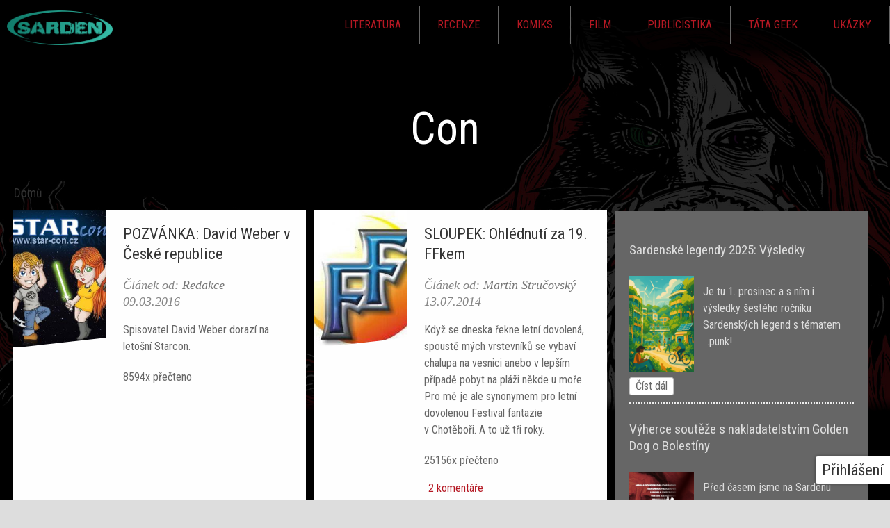

--- FILE ---
content_type: text/html; charset=utf-8
request_url: https://www.sarden.cz/clanky/con
body_size: 16825
content:
<!DOCTYPE html>
<!--[if IEMobile 7]><html class="iem7"  lang="cs" dir="ltr"><![endif]-->
<!--[if lte IE 6]><html class="lt-ie9 lt-ie8 lt-ie7"  lang="cs" dir="ltr"><![endif]-->
<!--[if (IE 7)&(!IEMobile)]><html class="lt-ie9 lt-ie8"  lang="cs" dir="ltr"><![endif]-->
<!--[if IE 8]><html class="lt-ie9"  lang="cs" dir="ltr"><![endif]-->
<!--[if (gte IE 9)|(gt IEMobile 7)]><!--><html  lang="cs" dir="ltr" prefix="fb: https://ogp.me/ns/fb# og: https://ogp.me/ns#"><!--<![endif]-->

<head>
  <meta charset="utf-8" />
<link rel="alternate" type="application/rss+xml" title="RSS - Con" href="https://www.sarden.cz/taxonomy/term/189/feed" />
<link rel="shortcut icon" href="https://www.sarden.cz/sites/default/files/rect4145.png" type="image/png" />
<meta name="generator" content="Drupal 7 (https://www.drupal.org)" />
<link rel="canonical" href="https://www.sarden.cz/clanky/con" />
<link rel="shortlink" href="https://www.sarden.cz/taxonomy/term/189" />
<meta property="og:site_name" content="sarden.cz" />
<meta property="og:type" content="article" />
<meta property="og:url" content="https://www.sarden.cz/clanky/con" />
<meta property="og:title" content="Con" />
  <title>Con | sarden.cz</title>

      <meta name="MobileOptimized" content="width">
    <meta name="HandheldFriendly" content="true">
    <meta name="viewport" content="width=device-width">
    <!--[if IEMobile]><meta http-equiv="cleartype" content="on"><![endif]-->

  <style>
@import url("https://www.sarden.cz/modules/system/system.base.css?t3ooc1");
</style>
<style>
@import url("https://www.sarden.cz/modules/aggregator/aggregator.css?t3ooc1");
@import url("https://www.sarden.cz/modules/comment/comment.css?t3ooc1");
@import url("https://www.sarden.cz/modules/field/theme/field.css?t3ooc1");
@import url("https://www.sarden.cz/modules/node/node.css?t3ooc1");
@import url("https://www.sarden.cz/modules/search/search.css?t3ooc1");
@import url("https://www.sarden.cz/modules/user/user.css?t3ooc1");
@import url("https://www.sarden.cz/modules/forum/forum.css?t3ooc1");
@import url("https://www.sarden.cz/sites/all/modules/views/css/views.css?t3ooc1");
</style>
<style>
@import url("https://www.sarden.cz/sites/all/modules/colorbox/styles/default/colorbox_style.css?t3ooc1");
@import url("https://www.sarden.cz/sites/all/modules/ctools/css/ctools.css?t3ooc1");
@import url("https://www.sarden.cz/sites/all/modules/easy_social/css/easy_social.css?t3ooc1");
@import url("https://www.sarden.cz/modules/taxonomy/taxonomy.css?t3ooc1");
</style>
<style>
@import url("https://www.sarden.cz/sites/all/themes/sarden_2016/css/styles.css?t3ooc1");
</style>
  <script src="https://www.sarden.cz/sites/all/modules/jquery_update/replace/jquery/1.7/jquery.min.js?v=1.7.2"></script>
<script src="https://www.sarden.cz/misc/jquery-extend-3.4.0.js?v=1.7.2"></script>
<script src="https://www.sarden.cz/misc/jquery-html-prefilter-3.5.0-backport.js?v=1.7.2"></script>
<script src="https://www.sarden.cz/misc/jquery.once.js?v=1.2"></script>
<script src="https://www.sarden.cz/misc/drupal.js?t3ooc1"></script>
<script src="https://www.sarden.cz/sites/all/modules/jquery_update/replace/ui/external/jquery.cookie.js?v=67fb34f6a866c40d0570"></script>
<script src="https://www.sarden.cz/sites/all/modules/jquery_update/replace/misc/jquery.form.min.js?v=2.69"></script>
<script src="https://www.sarden.cz/sites/all/modules/dialog/misc/ajax.js?v=7.87"></script>
<script src="https://www.sarden.cz/sites/all/modules/jquery_update/js/jquery_update.js?v=0.0.1"></script>
<script src="https://www.sarden.cz/sites/default/files/languages/cs_DDx7UU7kjCKqfl3RKEcd-riEOrKrhFsbmg539AeZYPU.js?t3ooc1"></script>
<script src="https://www.sarden.cz/sites/all/libraries/colorbox/jquery.colorbox-min.js?t3ooc1"></script>
<script src="https://www.sarden.cz/sites/all/modules/colorbox/js/colorbox.js?t3ooc1"></script>
<script src="https://www.sarden.cz/sites/all/modules/colorbox/styles/default/colorbox_style.js?t3ooc1"></script>
<script>(function(d, s, id) {
  var js, fjs = d.getElementsByTagName(s)[0];
  if (d.getElementById(id)) {return;}
  js = d.createElement(s); js.id = id;
  js.src = "//connect.facebook.net/cs_CZ/all.js#xfbml=1&appId=";
  fjs.parentNode.insertBefore(js, fjs);
}(document, 'script', 'facebook-jssdk'));</script>
<script src="//platform.twitter.com/widgets.js"></script>
<script src="//apis.google.com/js/plusone.js"></script>
<script src="https://www.sarden.cz/sites/all/modules/views/js/base.js?t3ooc1"></script>
<script src="https://www.sarden.cz/misc/progress.js?v=7.87"></script>
<script src="https://www.sarden.cz/sites/all/modules/views/js/ajax_view.js?t3ooc1"></script>
<script src="https://www.sarden.cz/misc/collapse.js?t3ooc1"></script>
<script src="https://www.sarden.cz/misc/form.js?t3ooc1"></script>
<script src="https://www.sarden.cz/sites/all/modules/google_analytics/googleanalytics.js?t3ooc1"></script>
<script>(function(i,s,o,g,r,a,m){i["GoogleAnalyticsObject"]=r;i[r]=i[r]||function(){(i[r].q=i[r].q||[]).push(arguments)},i[r].l=1*new Date();a=s.createElement(o),m=s.getElementsByTagName(o)[0];a.async=1;a.src=g;m.parentNode.insertBefore(a,m)})(window,document,"script","https://www.google-analytics.com/analytics.js","ga");ga("create", "UA-8588523-1", {"cookieDomain":"auto"});ga("send", "pageview");</script>
<script src="https://www.sarden.cz/sites/all/themes/sarden_2016/js/script.js?t3ooc1"></script>
<script src="https://www.sarden.cz/sites/all/themes/sarden_2016/js/script-plane.js?t3ooc1"></script>
<script src="https://www.sarden.cz/sites/all/themes/sarden_2016/js/jquery.cookie.js?t3ooc1"></script>
<script>jQuery.extend(Drupal.settings, {"basePath":"\/","pathPrefix":"","setHasJsCookie":0,"ajaxPageState":{"theme":"Sarden_2016","theme_token":"7d6UyjD2Vz_Lkh6-r8lwycyY9Hld8KmVNFMA6ssDFVs","jquery_version":"1.7","js":{"sites\/all\/modules\/jquery_update\/replace\/jquery\/1.7\/jquery.min.js":1,"misc\/jquery-extend-3.4.0.js":1,"misc\/jquery-html-prefilter-3.5.0-backport.js":1,"misc\/jquery.once.js":1,"misc\/drupal.js":1,"sites\/all\/modules\/jquery_update\/replace\/ui\/external\/jquery.cookie.js":1,"sites\/all\/modules\/jquery_update\/replace\/misc\/jquery.form.min.js":1,"sites\/all\/modules\/dialog\/misc\/ajax.js":1,"sites\/all\/modules\/jquery_update\/js\/jquery_update.js":1,"public:\/\/languages\/cs_DDx7UU7kjCKqfl3RKEcd-riEOrKrhFsbmg539AeZYPU.js":1,"sites\/all\/libraries\/colorbox\/jquery.colorbox-min.js":1,"sites\/all\/modules\/colorbox\/js\/colorbox.js":1,"sites\/all\/modules\/colorbox\/styles\/default\/colorbox_style.js":1,"0":1,"\/\/platform.twitter.com\/widgets.js":1,"\/\/apis.google.com\/js\/plusone.js":1,"sites\/all\/modules\/views\/js\/base.js":1,"misc\/progress.js":1,"sites\/all\/modules\/views\/js\/ajax_view.js":1,"misc\/collapse.js":1,"misc\/form.js":1,"sites\/all\/modules\/google_analytics\/googleanalytics.js":1,"1":1,"sites\/all\/themes\/sarden_2016\/js\/script.js":1,"sites\/all\/themes\/sarden_2016\/js\/script-plane.js":1,"sites\/all\/themes\/sarden_2016\/js\/jquery.cookie.js":1},"css":{"modules\/system\/system.base.css":1,"modules\/system\/system.menus.css":1,"modules\/system\/system.messages.css":1,"modules\/system\/system.theme.css":1,"modules\/aggregator\/aggregator.css":1,"modules\/comment\/comment.css":1,"modules\/field\/theme\/field.css":1,"modules\/node\/node.css":1,"modules\/search\/search.css":1,"modules\/user\/user.css":1,"modules\/forum\/forum.css":1,"sites\/all\/modules\/views\/css\/views.css":1,"sites\/all\/modules\/colorbox\/styles\/default\/colorbox_style.css":1,"sites\/all\/modules\/ctools\/css\/ctools.css":1,"sites\/all\/modules\/easy_social\/css\/easy_social.css":1,"modules\/taxonomy\/taxonomy.css":1,"sites\/all\/themes\/sarden_2016\/system.menus.css":1,"sites\/all\/themes\/sarden_2016\/system.messages.css":1,"sites\/all\/themes\/sarden_2016\/system.theme.css":1,"sites\/all\/themes\/sarden_2016\/css\/styles.css":1}},"colorbox":{"opacity":"0.85","current":"{current} z {total}","previous":"\u00ab P\u0159edchoz\u00ed","next":"N\u00e1sleduj\u00edc\u00ed \u00bb","close":"Zav\u0159\u00edt","maxWidth":"98%","maxHeight":"98%","fixed":true,"mobiledetect":true,"mobiledevicewidth":"480px"},"jcarousel":{"ajaxPath":"\/jcarousel\/ajax\/views"},"views":{"ajax_path":"\/views\/ajax","ajaxViews":{"views_dom_id:aa67e6e55091c206edd04dadddff3bfc":{"view_name":"comments_recent","view_display_id":"block","view_args":"","view_path":"taxonomy\/term\/189","view_base_path":null,"view_dom_id":"aa67e6e55091c206edd04dadddff3bfc","pager_element":0}}},"urlIsAjaxTrusted":{"\/views\/ajax":true,"\/clanky\/con?destination=taxonomy\/term\/189":true},"googleanalytics":{"trackOutbound":1,"trackMailto":1,"trackDownload":1,"trackDownloadExtensions":"7z|aac|arc|arj|asf|asx|avi|bin|csv|doc(x|m)?|dot(x|m)?|exe|flv|gif|gz|gzip|hqx|jar|jpe?g|js|mp(2|3|4|e?g)|mov(ie)?|msi|msp|pdf|phps|png|ppt(x|m)?|pot(x|m)?|pps(x|m)?|ppam|sld(x|m)?|thmx|qtm?|ra(m|r)?|sea|sit|tar|tgz|torrent|txt|wav|wma|wmv|wpd|xls(x|m|b)?|xlt(x|m)|xlam|xml|z|zip","trackColorbox":1},"currentPath":"taxonomy\/term\/189","currentPathIsAdmin":false});</script>
  </head>
<body class="html not-front not-logged-in one-sidebar sidebar-second page-taxonomy page-taxonomy-term page-taxonomy-term- page-taxonomy-term-189 section-clanky" >
      <p id="skip-link">
      <a href="#main-menu" class="element-invisible element-focusable">Jump to navigation</a>
    </p>
         <div class="region region-floating">
    <div id="block-user-login" class="block block-user first last odd" role="form">

        <h2 class="block__title block-title">Přihlášení</h2>
    
  <form action="/clanky/con?destination=taxonomy/term/189" method="post" id="user-login-form" accept-charset="UTF-8"><div><div class="form-item form-type-textfield form-item-name">
  <label for="edit-name">Uživatelské jméno <span class="form-required" title="Toto pole je vyžadováno.">*</span></label>
 <input type="text" id="edit-name" name="name" value="" size="15" maxlength="60" class="form-text required" />
</div>
<div class="form-item form-type-password form-item-pass">
  <label for="edit-pass">Heslo <span class="form-required" title="Toto pole je vyžadováno.">*</span></label>
 <input type="password" id="edit-pass" name="pass" size="15" maxlength="128" class="form-text required" />
</div>
<div class="item-list"><ul><li class="first"><a href="/user/register" title="Vytvořit nový uživatelský účet.">Vytvořit nový účet</a></li>
<li class="last"><a href="/user/password" title="Požádat o zaslání nového hesla e-mailem.">Zaslat nové heslo</a></li>
</ul></div><input type="hidden" name="form_build_id" value="form-btbABQaKps2lejSpuxm4_ZAUa_xHmQV0-wmoXMXMr-E" />
<input type="hidden" name="form_id" value="user_login_block" />
<div class="form-item form-type-textfield form-item-captcha-questions-answer-given">
  <label for="edit-captcha-questions-answer-given">Jaké je křestní jméno spisovatele Neffa? <span class="form-required" title="Toto pole je vyžadováno.">*</span></label>
 <input type="text" id="edit-captcha-questions-answer-given" name="captcha_questions_answer_given" value="" size="60" maxlength="128" class="form-text required" />
<div class="description">Please answer the question</div>
</div>
<div class="form-actions form-wrapper" id="edit-actions"><input type="submit" id="edit-submit" name="op" value="Přihlásit se" class="form-submit" /></div></div></form>
</div>
  </div>

 <div id="font_resize">
      <div class="text-size-0">0×<span class="glyphicon glyphicon-text-size"></span></div>
      <div class="text-size-1">1×<span class="glyphicon glyphicon-text-size"></span></div>
      <div class="text-size-2">2×<span class="glyphicon glyphicon-text-size"></span></div>
    </div>

<div id="page">
  <header id="header" role="banner">

  <div id="fixed_nav">
    <div class="col-md-12 col-lg-10 col-lg-offset-1">
    <div id="logo_wrapper">

              <a href="/" title="Domů" rel="home" id="logo">
          <img src="https://www.sarden.cz/sites/all/themes/sarden_2016/logo.png" alt="Domů" />
        </a>
      
        </div>
 
        <div class="region region-navigation">
    <div id="block-menu-menu-hlavni-menu" class="block block-menu first last odd" role="navigation">

      
  <ul class="menu"><li class="menu__item is-expanded first expanded"><a href="/literatura" title="" class="menu__link">Literatura</a><ul class="menu"><li class="menu__item is-leaf first leaf"><a href="/clanky/fantasy" title="" class="menu__link">Fantasy</a></li>
<li class="menu__item is-leaf leaf"><a href="/clanky/sci-fi" title="" class="menu__link">Sci-fi</a></li>
<li class="menu__item is-leaf leaf"><a href="https://sarden.cz/clanky/horor" class="menu__link">Horor</a></li>
<li class="menu__item is-leaf last leaf"><a href="/literarni-vyhlidky" class="menu__link">Literární vyhlídky</a></li>
</ul></li>
<li class="menu__item is-expanded expanded"><a href="/recenze" title="" class="menu__link">Recenze</a><ul class="menu"><li class="menu__item is-leaf first leaf"><a href="/clanky/hry" class="menu__link">Hry</a></li>
<li class="menu__item is-leaf leaf"><a href="/clanky/fantasy" title="" class="menu__link">Fantasy</a></li>
<li class="menu__item is-leaf last leaf"><a href="/clanky/sci-fi" title="" class="menu__link">Sci-fi</a></li>
</ul></li>
<li class="menu__item is-leaf leaf"><a href="/komiks" title="" class="menu__link">Komiks</a></li>
<li class="menu__item is-leaf leaf"><a href="/film" title="" class="menu__link">Film</a></li>
<li class="menu__item is-expanded expanded"><a href="/clanky/publicistika" class="menu__link">Publicistika</a><ul class="menu"><li class="menu__item is-leaf first leaf"><a href="/ze-sveta" title="" class="menu__link">Ze světa</a></li>
<li class="menu__item is-leaf leaf"><a href="https://sarden.cz/cteme-si" class="menu__link">Čteme si</a></li>
<li class="menu__item is-leaf leaf"><a href="/sf-akce" title="" class="menu__link">SF akce</a></li>
<li class="menu__item is-leaf leaf"><a href="/clanky/galerie" title="Galerie ke knihám, komiksům, CONům..." class="menu__link">Galerie</a></li>
<li class="menu__item is-leaf leaf"><a href="/lide" title="" class="menu__link">Lidé</a></li>
<li class="menu__item is-leaf leaf"><a href="/clanky/sloupek" title="" class="menu__link">Sloupek</a></li>
<li class="menu__item is-leaf leaf"><a href="/ankety" class="menu__link">Ankety</a></li>
<li class="menu__item is-leaf leaf"><a href="https://sarden.cz/nedelnik" class="menu__link">Nedělník</a></li>
<li class="menu__item is-leaf last leaf"><a href="/sobotni-filmova-srdcovka" class="menu__link">Sobotní srdcovky</a></li>
</ul></li>
<li class="menu__item is-leaf leaf"><a href="/clanky/tata-geek" class="menu__link">Táta Geek</a></li>
<li class="menu__item is-expanded last expanded"><a href="/ukazky" title="" class="menu__link">Ukázky</a><ul class="menu"><li class="menu__item is-leaf first leaf"><a href="/povidky" title="" class="menu__link">Povídky</a></li>
<li class="menu__item is-leaf last leaf"><a href="/blackout" title="" class="menu__link">Blackout</a></li>
</ul></li>
</ul>
</div>
  </div>

    <div class="cleaner"></div>
  </div>
  <div class="cleaner"></div>
</div>

      <div class="header__region region region-header">
    <div id="block-views-taxonomy-term-title-block" class="block block-views first last odd">

      
  <div class="view view-taxonomy-term-title view-id-taxonomy_term_title view-display-id-block view-dom-id-b0ed9a82e9b2fd75cea2ab9f865f4ab6">
        
  
  
      <div class="view-content">
        <div class="views-row views-row-1 views-row-odd views-row-first views-row-last">
      
  <div>        <span><h1 class="main-title">Con</h1></span>  </div>  </div>
    </div>
  
  
  
  
  
  
</div>
</div>
  </div>
</header>

<div id="main">

    <div id="content" class="col-md-12 col-lg-10 col-lg-offset-1" role="main">
      
      <nav class="breadcrumb" role="navigation"><h2 class="element-invisible">Jste zde</h2><ol><li><a href="/">Domů</a></li></ol></nav>

                   <!-- <h1 class="page__title title" id="page-title"></h1> -->
            
      
      
      
      
      <div class="col-xs-12 col-sm-7 col-md-9 simple_articles">
              


<div class="term-listing-heading"><div id="taxonomy-term-189" class="taxonomy-term vocabulary-vocabulary-2">

  
  <div class="content">
      </div>

</div>
</div>
<article class="node-8194 node node-story node-promoted node-teaser   col-md-12 col-lg-6  odd clearfix">








<div class="inside">
<div class=" templ-node-teser-image" >
    <div class="field field-name-field-teaser-obr-zek field-type-image field-label-hidden"><div class="field-items"><div class="field-item even"><a href="/2016-03-09-1126/pozvanka-david-weber-v-ceske-republice"><img src="https://www.sarden.cz/sites/default/files/styles/book_175x250/public/starconlogo.jpg?itok=MpXOZSPg" width="250" height="365" alt="" /></a></div></div></div></div >
<div  class="templ-node-teaser" >

  <h2  class="node__title node-title" >
    <a href="/2016-03-09-1126/pozvanka-david-weber-v-ceske-republice">POZVÁNKA: David Weber v České republice</a>
  </h2>
  <p class="vlozil">
          Článek od: <a href="/uzivatele/redakce" title="Zobrazit profil uživatele." class="username">Redakce</a> -
        <span class="datum">
      09.03.2016    </span>
  </p>
  <div class="text">
    <div class="field field-name-field-teaser field-type-text-long field-label-hidden"><div class="field-items"><div class="field-item even"><p>Spisovatel David Weber dorazí na letošní Starcon.</p></div></div></div>      <div class="odkazy komentare">
            
        

      <ul class="links inline"><li class="statistics_counter first last"><span>8594x přečteno</span></li>
</ul>      <ul class="links inline"><li class="comment-add first last"><a href="/comment/reply/8194#comment-form" title="Přidat komentář k této stránce.">Přidat komentář</a></li>
</ul>      </div>
  </div>
</div>
<div class="cleaner"></div>
</div>

</article>

<div class="odd art_cleaner"></div>

<article class="node-7057 node node-story node-promoted node-teaser   col-md-12 col-lg-6  even clearfix">








<div class="inside">
<div class=" templ-node-teser-image" >
    <div class="field field-name-field-teaser-obr-zek field-type-image field-label-hidden"><div class="field-items"><div class="field-item even"><a href="/2014-07-13-1052/sloupek-ohlednuti-za-19-ffkem"><img src="https://www.sarden.cz/sites/default/files/styles/book_175x250/public/festival_1.jpg?itok=xVLiSsRs" width="250" height="365" alt="" /></a></div></div></div></div >
<div  class="templ-node-teaser" >

  <h2  class="node__title node-title" >
    <a href="/2014-07-13-1052/sloupek-ohlednuti-za-19-ffkem">SLOUPEK: Ohlédnutí za 19. FFkem</a>
  </h2>
  <p class="vlozil">
          Článek od: <a href="/26/martin-strucovsky" title="Zobrazit profil uživatele." class="username">Martin Stručovský</a> -
        <span class="datum">
      13.07.2014    </span>
  </p>
  <div class="text">
    <div class="field field-name-field-teaser field-type-text-long field-label-hidden"><div class="field-items"><div class="field-item even"><p>Když se dneska řekne letní dovolená, spoustě mých vrstevníků se vybaví chalupa na vesnici anebo v lepším případě pobyt na pláži někde u moře. Pro mě je ale synonymem pro letní dovolenou Festival fantazie v Chotěboři. A to už tři roky.</p></div></div></div>      <div class="odkazy komentare">
            
        

      <ul class="links inline"><li class="statistics_counter first last"><span>25156x přečteno</span></li>
</ul>      <ul class="links inline"><li class="comment-comments first"><a href="/2014-07-13-1052/sloupek-ohlednuti-za-19-ffkem#comments" title="Skočit na první komentář tohoto příspěvku.">2 komentáře</a></li>
<li class="comment-add last"><a href="/comment/reply/7057#comment-form" title="Přidat komentář k této stránce.">Přidat komentář</a></li>
</ul>      </div>
  </div>
</div>
<div class="cleaner"></div>
</div>

</article>

<div class="even art_cleaner"></div>

<article class="node-6453 node node-story node-promoted node-teaser   col-md-12 col-lg-6  odd clearfix">








<div class="inside">
<div class=" templ-node-teser-image" >
    </div >
<div  class="templ-node-teaser" >

  <h2  class="node__title node-title" >
    <a href="/2013-11-13-1200/bleskova-soutez-o-dve-vstupenky-na-britfest">BLESKOVÁ SOUTĚŽ: O dvě vstupenky na BritFest</a>
  </h2>
  <p class="vlozil">
          Článek od: <a href="/101/monika-sliva" title="Zobrazit profil uživatele." class="username">Monika Slíva</a> -
        <span class="datum">
      13.11.2013    </span>
  </p>
  <div class="text">
    <div class="field field-name-field-teaser field-type-text-long field-label-hidden"><div class="field-items"><div class="field-item even"><p style="text-align: justify;"><img alt="" src="/storage/obrazky/11_2013/small_britfest.jpg" style="width: 80px; height: 60px; border-width: 1px; border-style: solid; margin-left: 10px; margin-right: 10px; float: left;" /></p><p style="text-align: justify;">Přejeme vám bodré podoledne a zveme vás k bleskové soutěži!</p></div></div></div>      <div class="odkazy komentare">
            
        

      <ul class="links inline"><li class="statistics_counter first last"><span>12907x přečteno</span></li>
</ul>      <ul class="links inline"><li class="comment-add first last"><a href="/comment/reply/6453#comment-form" title="Přidat komentář k této stránce.">Přidat komentář</a></li>
</ul>      </div>
  </div>
</div>
<div class="cleaner"></div>
</div>

</article>

<div class="odd art_cleaner"></div>

<article class="node-6207 node node-story node-promoted node-teaser   col-md-12 col-lg-6  even clearfix">








<div class="inside">
<div class=" templ-node-teser-image" >
    </div >
<div  class="templ-node-teaser" >

  <h2  class="node__title node-title" >
    <a href="/2013-11-05-1200/prakce-britfest-oslava-britske-kultury">PR+AKCE: BritFest - oslava britské kultury</a>
  </h2>
  <p class="vlozil">
          Článek od: <span class="username">Anonym</span> -
        <span class="datum">
      05.11.2013    </span>
  </p>
  <div class="text">
    <div class="field field-name-field-teaser field-type-text-long field-label-hidden"><div class="field-items"><div class="field-item even"><p style="text-align: justify;"><img alt="" src="/storage/obrazky/11_2013/small_britfest.jpg" style="width: 80px; height: 60px; border-width: 1px; border-style: solid; margin-left: 10px; margin-right: 10px; float: left;" />Herci z kultovního seriálu Haló, haló! poprvé v České republice! Hvězdnou záštitu nad akcí převzali zahraniční hosté. Svoji účast na BritFestu potvrdili britští herci Kim Hartman a Richard Gibson (oba z populárního seriálu Haló, haló!), kteří skvěle zahráli Helgu a Herr Flicka, a také Paris Jefferson ze seriálu Xena.</p></div></div></div>      <div class="odkazy komentare">
            
        

      <ul class="links inline"><li class="statistics_counter first last"><span>11969x přečteno</span></li>
</ul>      <ul class="links inline"><li class="comment-add first last"><a href="/comment/reply/6207#comment-form" title="Přidat komentář k této stránce.">Přidat komentář</a></li>
</ul>      </div>
  </div>
</div>
<div class="cleaner"></div>
</div>

</article>

<div class="even art_cleaner"></div>

<article class="node-5802 node node-story-no-submitted node-promoted node-teaser   col-md-12 col-lg-6  odd clearfix">








<div class="inside">
<div class=" templ-node-teser-image" >
    </div >
<div  class="templ-node-teaser" >

  <h2  class="node__title node-title" >
    <a href="/2013-09-20-0100/akce-conias-2013-aneb-zivot-po-zivote">AKCE: Coniáš 2013 aneb Život po životě</a>
  </h2>
  <p class="vlozil">
          Článek od: <span class="username">Anonym</span> -
        <span class="datum">
      20.09.2013    </span>
  </p>
  <div class="text">
    <div class="field field-name-field-teaser field-type-text-long field-label-hidden"><div class="field-items"><div class="field-item even"><p style="text-align: justify;"><strong><img alt="" src="/storage/obrazky/7_2013/small_conias.jpg" style="width: 80px; height: 60px; border-top-width: 1px; border-right-width: 1px; border-bottom-width: 1px; border-left-width: 1px; border-top-style: solid; border-right-style: solid; border-bottom-style: solid; border-left-style: solid; margin-left: 10px; margin-right: 10px; float: left;" /></strong>CONiáš nikdy neumírá. (a kdyby ano, vrátí se jako nemrtvý)</p></div></div></div>      <div class="odkazy komentare">
            
        

      <ul class="links inline"><li class="statistics_counter first last"><span>12304x přečteno</span></li>
</ul>      <ul class="links inline"><li class="comment-add first last"><a href="/comment/reply/5802#comment-form" title="Přidat komentář k této stránce.">Přidat komentář</a></li>
</ul>      </div>
  </div>
</div>
<div class="cleaner"></div>
</div>

</article>

<div class="odd art_cleaner"></div>

<article class="node-5326 node node-story-no-submitted node-promoted node-teaser   col-md-12 col-lg-6  even clearfix">








<div class="inside">
<div class=" templ-node-teser-image" >
    </div >
<div  class="templ-node-teaser" >

  <h2  class="node__title node-title" >
    <a href="/2013-07-29-0353/prakce-conec-se-blizi-setkani-fanousku-sci-fi-fantasy-v-brne">PR+AKCE: Conec se blíží – setkání fanoušků sci-fi a fantasy v Brně!</a>
  </h2>
  <p class="vlozil">
          Článek od: <span class="username">Anonym</span> -
        <span class="datum">
      29.07.2013    </span>
  </p>
  <div class="text">
    <div class="field field-name-field-teaser field-type-text-long field-label-hidden"><div class="field-items"><div class="field-item even"><p><img alt="" src="/storage/obrazky/7_2013/small_conec_letakA6_0.png" style="width: 80px; height: 60px; border-top-width: 1px; border-right-width: 1px; border-bottom-width: 1px; border-left-width: 1px; border-top-style: solid; border-right-style: solid; border-bottom-style: solid; border-left-style: solid; margin-left: 10px; margin-right: 10px; float: left" />Festival Fantazie je za námi a FanCity s Fénixconem jsou daleko. Pokud ale potřebujete ještě v létě svoji dávku conu, máme pro vás skvělé řešení. Doražte na Conec! </p><p></p></div></div></div>      <div class="odkazy komentare">
            
        

      <ul class="links inline"><li class="statistics_counter first last"><span>8956x přečteno</span></li>
</ul>      <ul class="links inline"><li class="comment-add first last"><a href="/comment/reply/5326#comment-form" title="Přidat komentář k této stránce.">Přidat komentář</a></li>
</ul>      </div>
  </div>
</div>
<div class="cleaner"></div>
</div>

</article>

<div class="even art_cleaner"></div>

<article class="node-5249 node node-story node-promoted node-teaser   col-md-12 col-lg-6  odd clearfix">








<div class="inside">
<div class=" templ-node-teser-image" >
    </div >
<div  class="templ-node-teaser" >

  <h2  class="node__title node-title" >
    <a href="/2013-07-16-0100/prcon-advik-2013-advik-se-vraci-ke-korenum">PR+CON: Advík 2013 - Advík se vrací ke kořenům!</a>
  </h2>
  <p class="vlozil">
          Článek od: <span class="username">Anonym</span> -
        <span class="datum">
      16.07.2013    </span>
  </p>
  <div class="text">
    <div class="field field-name-field-teaser field-type-text-long field-label-hidden"><div class="field-items"><div class="field-item even"><p style="text-align: justify;"><img alt="" src="/storage/obrazky/7_2013/small_advik.jpg" style="width: 80px; height: 68px; border-width: 1px; border-style: solid; margin-left: 10px; margin-right: 10px; float: left;" />Po mírně kontroverzní dvouleté slovenské intervenci jsme se rozhodli, že kontroverze není vždycky jen dobrá, takže letos čekejte návrat k jistotám a Advíku, jak ho máte rádi. Noví organizátoři, které ale dávno znáte, rozšíření sekcí, co se osvědčily, a hlavně atmosféra klasického „školního“ conu. Jak říká John McClane: Yippee-ki-yay!</p></div></div></div>      <div class="odkazy komentare">
            
        

      <ul class="links inline"><li class="statistics_counter first last"><span>9769x přečteno</span></li>
</ul>      <ul class="links inline"><li class="comment-add first last"><a href="/comment/reply/5249#comment-form" title="Přidat komentář k této stránce.">Přidat komentář</a></li>
</ul>      </div>
  </div>
</div>
<div class="cleaner"></div>
</div>

</article>

<div class="odd art_cleaner"></div>

<article class="node-5237 node node-story node-promoted node-teaser   col-md-12 col-lg-6  even clearfix">








<div class="inside">
<div class=" templ-node-teser-image" >
    </div >
<div  class="templ-node-teaser" >

  <h2  class="node__title node-title" >
    <a href="/2013-07-09-0239/sloupek-dalsi-ffko-je-za-nami">SLOUPEK: Další FFko je za námi</a>
  </h2>
  <p class="vlozil">
          Článek od: <a href="/26/martin-strucovsky" title="Zobrazit profil uživatele." class="username">Martin Stručovský</a> -
        <span class="datum">
      09.07.2013    </span>
  </p>
  <div class="text">
    <div class="field field-name-field-teaser field-type-text-long field-label-hidden"><div class="field-items"><div class="field-item even"><p style="text-align: justify"><img alt="" src="/storage/obrazky/6_2013/small_Festival.jpg" style="width: 80px; height: 60px; border-top-width: 1px; border-right-width: 1px; border-bottom-width: 1px; border-left-width: 1px; border-top-style: solid; border-right-style: solid; border-bottom-style: solid; border-left-style: solid; margin-left: 10px; margin-right: 10px; float: left" />Snad na žádnou akci se každoročně netěším tak moc, jako na Festival Fantazie v Chotěboři. A to jsem ještě před pár lety prohlašoval, že mě nikdo na žádný con nedostane ani párem volů.</p></div></div></div>      <div class="odkazy komentare">
            
        

      <ul class="links inline"><li class="statistics_counter first last"><span>18222x přečteno</span></li>
</ul>      <ul class="links inline"><li class="comment-comments first"><a href="/2013-07-09-0239/sloupek-dalsi-ffko-je-za-nami#comments" title="Skočit na první komentář tohoto příspěvku.">1 komentář</a></li>
<li class="comment-add last"><a href="/comment/reply/5237#comment-form" title="Přidat komentář k této stránce.">Přidat komentář</a></li>
</ul>      </div>
  </div>
</div>
<div class="cleaner"></div>
</div>

</article>

<div class="even art_cleaner"></div>

<article class="node-5139 node node-story node-promoted node-teaser   col-md-12 col-lg-6  odd clearfix">








<div class="inside">
<div class=" templ-node-teser-image" >
    </div >
<div  class="templ-node-teaser" >

  <h2  class="node__title node-title" >
    <a href="/2013-06-02-0100/prakce-program-nightconu-na-festival-fantazie-je-hotov">PR+AKCE: Program NightConu na Festival fantazie je hotov</a>
  </h2>
  <p class="vlozil">
          Článek od: <span class="username">Anonym</span> -
        <span class="datum">
      02.06.2013    </span>
  </p>
  <div class="text">
    <div class="field field-name-field-teaser field-type-text-long field-label-hidden"><div class="field-items"><div class="field-item even"><p style="text-align: justify;"><img alt="" src="/storage/obrazky/6_2013/small_buffy.jpg" style="width: 80px; height: 63px; border-width: 1px; border-style: solid; margin-left: 10px; margin-right: 10px; float: left;" />Přátelé a příznivci NightConu, za necelý měsíc nám začíná Festival fantazie a program NightConu je hotov. Po několika nekonečných probdělých nocích jsme konečně sestavili finální verzi, která už se nijak výrazně měnit nebude. Najdete ho jako vždy na stránkách Festivalu fantazie a v Amberu, kde se nachází i kompletní seznam přednášek s anotacemi.</p></div></div></div>      <div class="odkazy komentare">
            
        

      <ul class="links inline"><li class="statistics_counter first last"><span>8911x přečteno</span></li>
</ul>      <ul class="links inline"><li class="comment-add first last"><a href="/comment/reply/5139#comment-form" title="Přidat komentář k této stránce.">Přidat komentář</a></li>
</ul>      </div>
  </div>
</div>
<div class="cleaner"></div>
</div>

</article>

<div class="odd art_cleaner"></div>

<article class="node-5138 node node-story node-promoted node-teaser   col-md-12 col-lg-6  even clearfix">








<div class="inside">
<div class=" templ-node-teser-image" >
    </div >
<div  class="templ-node-teaser" >

  <h2  class="node__title node-title" >
    <a href="/2013-05-31-0100/prcon-wargamecon-linie-na-festivalu-fantazie-2013">PR+CON: Wargamecon linie na Festivalu Fantazie 2013</a>
  </h2>
  <p class="vlozil">
          Článek od: <a href="/authenticated-userbyvaly-redaktor/stepan-jura" title="Zobrazit profil uživatele." class="username">Štěpán Jura</a> -
        <span class="datum">
      31.05.2013    </span>
  </p>
  <div class="text">
    <div class="field field-name-field-teaser field-type-text-long field-label-hidden"><div class="field-items"><div class="field-item even"><p style="TEXT-ALIGN: justify"><img style="BORDER-BOTTOM: 1px solid; BORDER-LEFT: 1px solid; WIDTH: 80px; FLOAT: left; HEIGHT: 60px; MARGIN-LEFT: 10px; BORDER-TOP: 1px solid; MARGIN-RIGHT: 10px; BORDER-RIGHT: 1px solid" alt="" src="/storage/obrazky/5_2013/small_ff.jpg" />Na Festivalu Fantazie už bylo několik podobných programů, ale ty se věnovaly především hře Warhammer 40 000 a jejímu fantasy klonu. Čas však pokročil a do Česka se dostávají nové a nové herní systémy, které lákají jak nové hráče, tak přeběhlíky z Warhammeru...</p></div></div></div>      <div class="odkazy komentare">
            
        

      <ul class="links inline"><li class="statistics_counter first last"><span>8320x přečteno</span></li>
</ul>      <ul class="links inline"><li class="comment-add first last"><a href="/comment/reply/5138#comment-form" title="Přidat komentář k této stránce.">Přidat komentář</a></li>
</ul>      </div>
  </div>
</div>
<div class="cleaner"></div>
</div>

</article>

<div class="even art_cleaner"></div>

<article class="node-5074 node node-story node-promoted node-teaser   col-md-12 col-lg-6  odd clearfix">








<div class="inside">
<div class=" templ-node-teser-image" >
    </div >
<div  class="templ-node-teaser" >

  <h2  class="node__title node-title" >
    <a href="/2013-05-15-0100/akce-crwecon-2013">AKCE: Crwecon 2013</a>
  </h2>
  <p class="vlozil">
          Článek od: <span class="username">Anonym</span> -
        <span class="datum">
      15.05.2013    </span>
  </p>
  <div class="text">
    <div class="field field-name-field-teaser field-type-text-long field-label-hidden"><div class="field-items"><div class="field-item even"><p style="text-align: justify;"><img alt="" src="/storage/obrazky/5_2013/small_crwecon.jpg" style="width: 80px; height: 59px; border-width: 1px; border-style: solid; margin-left: 10px; margin-right: 10px; float: left;" />Na programu jsou přednášky, křty nových titulů, rozhovory s vydavateli, komiksové burzy i promítání filmů. Představí se to nejzajímavější z minulého roku, dojde opět na velký komiksový kvíz o velké ceny, návštěvníci se seznámí s televizními komiksovými seriály. ... a samozřejmě, vstupné se opět neplatí!</p></div></div></div>      <div class="odkazy komentare">
            
        

      <ul class="links inline"><li class="statistics_counter first last"><span>8509x přečteno</span></li>
</ul>      <ul class="links inline"><li class="comment-add first last"><a href="/comment/reply/5074#comment-form" title="Přidat komentář k této stránce.">Přidat komentář</a></li>
</ul>      </div>
  </div>
</div>
<div class="cleaner"></div>
</div>

</article>

<div class="odd art_cleaner"></div>

<article class="node-5015 node node-story-no-submitted node-promoted node-teaser   col-md-12 col-lg-6  even clearfix">








<div class="inside">
<div class=" templ-node-teser-image" >
    </div >
<div  class="templ-node-teaser" >

  <h2  class="node__title node-title" >
    <a href="/2013-05-03-0100/prcon-nightcon-na-festivalu-fantazie-2013">PR+CON: NightCon na Festivalu fantazie 2013</a>
  </h2>
  <p class="vlozil">
          Článek od: <span class="username">Anonym</span> -
        <span class="datum">
      03.05.2013    </span>
  </p>
  <div class="text">
    <div class="field field-name-field-teaser field-type-text-long field-label-hidden"><div class="field-items"><div class="field-item even"><p style="text-align: justify;"><img alt="" src="/storage/obrazky/5_2013/small_nightcon.jpg" style="width: 80px; height: 74px; border-width: 1px; border-style: solid; margin-left: 10px; margin-right: 10px; float: left;" />Drazí příznivci hororu a všeho, co k tomu patří. Jak jste si již určitě všimli, blíží se další Festival fantazie. Mnozí z vás si jistě říkají, že je ještě času dost, ale dva měsíce uplynou jako voda, a než se nadějeme, bude tu další krvavá lázeň v podobě již tradičního NightConu, který se bude konat 1.-7. 7. 2013.</p></div></div></div>      <div class="odkazy komentare">
            
        

      <ul class="links inline"><li class="statistics_counter first last"><span>9695x přečteno</span></li>
</ul>      <ul class="links inline"><li class="comment-add first last"><a href="/comment/reply/5015#comment-form" title="Přidat komentář k této stránce.">Přidat komentář</a></li>
</ul>      </div>
  </div>
</div>
<div class="cleaner"></div>
</div>

</article>

<div class="even art_cleaner"></div>

<article class="node-4856 node node-story node-promoted node-teaser   col-md-12 col-lg-6  odd clearfix">








<div class="inside">
<div class=" templ-node-teser-image" >
    </div >
<div  class="templ-node-teaser" >

  <h2  class="node__title node-title" >
    <a href="/2013-03-25-0000/con-starcon-2013">CON: Starcon 2013</a>
  </h2>
  <p class="vlozil">
          Článek od: <span class="username">Anonym</span> -
        <span class="datum">
      24.03.2013    </span>
  </p>
  <div class="text">
    <div class="field field-name-field-teaser field-type-text-long field-label-hidden"><div class="field-items"><div class="field-item even"><p style="text-align: justify;"><img alt="" src="/storage/obrazky/3_2013/small_nerdinka.jpg" style="width: 80px; height: 67px; border-width: 1px; border-style: solid; margin-left: 10px; margin-right: 10px; float: left;" />Rádi bychom Vás pozvali na již třetí ročník STARconu, celovíkendového setkání v Praze.</p></div></div></div>      <div class="odkazy komentare">
            
        

      <ul class="links inline"><li class="statistics_counter first last"><span>8196x přečteno</span></li>
</ul>      <ul class="links inline"><li class="comment-add first last"><a href="/comment/reply/4856#comment-form" title="Přidat komentář k této stránce.">Přidat komentář</a></li>
</ul>      </div>
  </div>
</div>
<div class="cleaner"></div>
</div>

</article>

<div class="odd art_cleaner"></div>

<article class="node-4767 node node-story node-promoted node-teaser   col-md-12 col-lg-6  even clearfix">








<div class="inside">
<div class=" templ-node-teser-image" >
    </div >
<div  class="templ-node-teaser" >

  <h2  class="node__title node-title" >
    <a href="/2013-03-05-0001/prcon-trpaslicon-2013">PR+CON: Trpaslicon 2013</a>
  </h2>
  <p class="vlozil">
          Článek od: <span class="username">Anonym</span> -
        <span class="datum">
      04.03.2013    </span>
  </p>
  <div class="text">
    <div class="field field-name-field-teaser field-type-text-long field-label-hidden"><div class="field-items"><div class="field-item even"><p style="text-align: justify;"><img alt="" src="/storage/obrazky/3_2013/small_trpaslicon.jpg" style="width: 80px; height: 72px; border-width: 1px; border-style: solid; margin-left: 10px; margin-right: 10px; float: left;" />Odložte na moment Marcela Prousta. Ztlumte Beethovenovu devátou. A nechte se zlákat k víkendu plnému plodných diskusí se vzdělanými a atraktivními muži a ženami.</p></div></div></div>      <div class="odkazy komentare">
            
        

      <ul class="links inline"><li class="statistics_counter first last"><span>7769x přečteno</span></li>
</ul>      <ul class="links inline"><li class="comment-add first last"><a href="/comment/reply/4767#comment-form" title="Přidat komentář k této stránce.">Přidat komentář</a></li>
</ul>      </div>
  </div>
</div>
<div class="cleaner"></div>
</div>

</article>

<div class="even art_cleaner"></div>

<article class="node-4761 node node-story node-promoted node-teaser   col-md-12 col-lg-6  odd clearfix">








<div class="inside">
<div class=" templ-node-teser-image" >
    </div >
<div  class="templ-node-teaser" >

  <h2  class="node__title node-title" >
    <a href="/2013-03-04-0000/prcon-animeshow-2013">PR+CON: AnimeShow 2013</a>
  </h2>
  <p class="vlozil">
          Článek od: <span class="username">Anonym</span> -
        <span class="datum">
      03.03.2013    </span>
  </p>
  <div class="text">
    <div class="field field-name-field-teaser field-type-text-long field-label-hidden"><div class="field-items"><div class="field-item even"><p style="text-align: justify;"><img alt="" src="/storage/obrazky/3_2013/small_anime.jpg" style="width: 80px; height: 59px; border-width: 1px; border-style: solid; margin-left: 10px; margin-right: 10px; float: left;" />V rámci filmov sa návštevníci môžu tešiť na viac ako 15 filmových trhákov, akými sú napríklad Dark Knight Rises, Hnev Titánov, Iron Sky a Ghost in the Shell 2. Tešiť sa môžete aj na zaujímavú prezentáciu najnovších anime filmov, ktorá bude prebiehať v spolupráci s TV Animax. Taktiež nebudú chýbať ani fantastické filmy či filmy s komiksovou, scifi alebo anime tematikou.</p></div></div></div>      <div class="odkazy komentare">
            
        

      <ul class="links inline"><li class="statistics_counter first last"><span>9012x přečteno</span></li>
</ul>      <ul class="links inline"><li class="comment-add first last"><a href="/comment/reply/4761#comment-form" title="Přidat komentář k této stránce.">Přidat komentář</a></li>
</ul>      </div>
  </div>
</div>
<div class="cleaner"></div>
</div>

</article>

<div class="odd art_cleaner"></div>
<h2 class="element-invisible">Stránky</h2><div class="item-list"><ul class="pager"><li class="pager-current first">1</li>
<li class="pager-item"><a title="Přejít na stranu 2" href="/clanky/con?page=1">2</a></li>
<li class="pager-item"><a title="Přejít na stranu 3" href="/clanky/con?page=2">3</a></li>
<li class="pager-item"><a title="Přejít na stranu 4" href="/clanky/con?page=3">4</a></li>
<li class="pager-item"><a title="Přejít na stranu 5" href="/clanky/con?page=4">5</a></li>
<li class="pager-item"><a title="Přejít na stranu 6" href="/clanky/con?page=5">6</a></li>
<li class="pager-item"><a title="Přejít na stranu 7" href="/clanky/con?page=6">7</a></li>
<li class="pager-item"><a title="Přejít na stranu 8" href="/clanky/con?page=7">8</a></li>
<li class="pager-item"><a title="Přejít na stranu 9" href="/clanky/con?page=8">9</a></li>
<li class="pager-next"><a title="Přejít na další stranu" href="/clanky/con?page=1">následující ›</a></li>
<li class="pager-last last"><a title="Přejít na poslední stranu" href="/clanky/con?page=9">poslední »</a></li>
</ul></div>      </div>
      <a href="/taxonomy/term/189/feed" class="feed-icon" title="Přihlásit se k odběru RSS - Con"><img src="https://www.sarden.cz/misc/feed.png" width="16" height="16" alt="Přihlásit se k odběru RSS - Con" /></a>



    
          <aside class="sidebars col-xs-12 col-sm-5 col-md-3">

          <section class="region region-sidebar-second column sidebar">
    <div id="block-views-recenze-block-3" class="block block-views first odd">

      
  <div class="view view-recenze view-id-recenze view-display-id-block_3 view-dom-id-0232a4e16e67427c36e1e898e357a561">
        
  
  
      <div class="view-content">
        <div class="views-row views-row-1 views-row-odd views-row-first">
      
  <div class="views-field views-field-title">        <span class="field-content"><a href="/2025-12-01-1940/sardenske-legendy-2025-vysledky"><h3>Sardenské legendy 2025: Výsledky </h3></a></span>  </div>  
          <div class="obsah-souteze views-fieldset" data-module="views_fieldsets">
            <div class="views-field views-field-field-teaser-obr-zek"><div class="field-content"><a href="/2025-12-01-1940/sardenske-legendy-2025-vysledky"><img src="https://www.sarden.cz/sites/default/files/styles/medium/public/chatgpt_image_27._6._2025_17_51_17_1.png?itok=wApI957A" width="120" height="180" alt="" /></a></div></div>                <div class="views-field views-field-field-teaser"><div class="field-content"><p>Je tu 1. prosinec a s ním i výsledky šestého ročníku Sardenských legend s tématem ...punk!</p></div></div>      </div>

    
  <div class="views-field views-field-view-node">        <span class="field-content"><a href="/2025-12-01-1940/sardenske-legendy-2025-vysledky">Číst dál</a></span>  </div>  </div>
  <div class="views-row views-row-2 views-row-even">
      
  <div class="views-field views-field-title">        <span class="field-content"><a href="/2025-10-28-1328/vyherce-souteze-s-nakladatelstvim-golden-dog-o-bolestiny"><h3>Výherce soutěže s nakladatelstvím Golden Dog o Bolestíny</h3></a></span>  </div>  
          <div class="obsah-souteze views-fieldset" data-module="views_fieldsets">
            <div class="views-field views-field-field-teaser-obr-zek"><div class="field-content"><a href="/2025-10-28-1328/vyherce-souteze-s-nakladatelstvim-golden-dog-o-bolestiny"><img src="https://www.sarden.cz/sites/default/files/styles/medium/public/4wpqt6cza_0_0.png?itok=rhxOabGg" width="108" height="180" alt="" /></a></div></div>                <div class="views-field views-field-field-teaser"><div class="field-content"><p>Před časem jsme na Sardenu vyhlásili soutěž o antologii ženského hororu Bolestíny, kterou vydalo nakladatelství Golde</p></div></div>      </div>

    
  <div class="views-field views-field-view-node">        <span class="field-content"><a href="/2025-10-28-1328/vyherce-souteze-s-nakladatelstvim-golden-dog-o-bolestiny">Číst dál</a></span>  </div>  </div>
  <div class="views-row views-row-3 views-row-odd views-row-last">
      
  <div class="views-field views-field-title">        <span class="field-content"><a href="/2025-09-18-1214/soutez-s-nakladatelstvi-golden-dog-o-antologii-bolestiny"><h3>SOUTĚŽ s nakladatelství Golden Dog o antologii Bolestíny</h3></a></span>  </div>  
          <div class="obsah-souteze views-fieldset" data-module="views_fieldsets">
            <div class="views-field views-field-field-teaser-obr-zek"><div class="field-content"><a href="/2025-09-18-1214/soutez-s-nakladatelstvi-golden-dog-o-antologii-bolestiny"><img src="https://www.sarden.cz/sites/default/files/styles/medium/public/4wpqt6cza.png?itok=JG-LmKZO" width="108" height="180" alt="" /></a></div></div>                <div class="views-field views-field-field-teaser"><div class="field-content"><p>A máme tu další soutěž, tentokrát o hororovou antologii tuzemských autorek spjatých s nakladatelství Golden Dog.</p></div></div>      </div>

    
  <div class="views-field views-field-view-node">        <span class="field-content"><a href="/2025-09-18-1214/soutez-s-nakladatelstvi-golden-dog-o-antologii-bolestiny">Číst dál</a></span>  </div>  </div>
    </div>
  
  
  
  
  
  
</div>
</div>
<div id="block-views-comments-recent-block" class="block block-views even">

        <h2 class="block__title block-title">Poslední komentáře</h2>
    
  <div class="view view-comments-recent view-id-comments_recent view-display-id-block view-dom-id-aa67e6e55091c206edd04dadddff3bfc">
        
  
  
      <div class="view-content">
        <div class="views-row views-row-1 views-row-odd views-row-first">
      
  <div class="views-field views-field-name">        <span class="field-content"><span class="username">Lokken</span></span>  </div>  
  <div class="views-field views-field-subject">        <span class="field-content"><a href="/comment/46322#comment-46322"> Super povídka!  Čtivá, originální (alespoň, co mohu soudit), s odvážnějším...</a></span>  </div>  
  <div class="views-field views-field-title">    <span class="views-label views-label-title">u článku:: </span>    <span class="field-content"><a href="/2026-01-19-1849/treti-povidka-sardenskych-legend-2026">Třetí POVÍDKA Sardenských legend 2026</a></span>  </div>  </div>
  <div class="views-row views-row-2 views-row-even">
      
  <div class="views-field views-field-name">        <span class="field-content"><span class="username">Střelec</span></span>  </div>  
  <div class="views-field views-field-subject">        <span class="field-content"><a href="/comment/46313#comment-46313">Řeka mluví, i když se nic specifického neděje. Z pobřežních porostů zaznívají...</a></span>  </div>  
  <div class="views-field views-field-title">    <span class="views-label views-label-title">u článku:: </span>    <span class="field-content"><a href="/2026-01-14-2132/recenze-algernon-blackwood-vrby">RECENZE: Algernon Blackwood, Vrby</a></span>  </div>  </div>
  <div class="views-row views-row-3 views-row-odd">
      
  <div class="views-field views-field-name">        <span class="field-content"><span class="username">Zdenek Hulbach</span></span>  </div>  
  <div class="views-field views-field-subject">        <span class="field-content"><a href="/comment/46312#comment-46312">Zdravím čtenáře povídky. Třeba si všimnete tohoto komentáře před čtením povídky...</a></span>  </div>  
  <div class="views-field views-field-title">    <span class="views-label views-label-title">u článku:: </span>    <span class="field-content"><a href="/2026-01-12-1920/druha-povidka-sardenskych-legend">Druhá POVÍDKA Sardenských legend</a></span>  </div>  </div>
  <div class="views-row views-row-4 views-row-even">
      
  <div class="views-field views-field-name">        <span class="field-content"><span class="username">Kuna</span></span>  </div>  
  <div class="views-field views-field-subject">        <span class="field-content"><a href="/comment/46306#comment-46306">přepsání původně dost dobré knihy z toho udělalo knihu výbornou. Četl jsem bez...</a></span>  </div>  
  <div class="views-field views-field-title">    <span class="views-label views-label-title">u článku:: </span>    <span class="field-content"><a href="/2025-11-10-1951/recenzia-roman-bures-propast-casu-ii-cisarovna">RECENZIA: Roman Bureš: Propast času II, Císařovna </a></span>  </div>  </div>
  <div class="views-row views-row-5 views-row-odd">
      
  <div class="views-field views-field-name">        <span class="field-content"><a href="/1/ijcro" title="Zobrazit profil uživatele." class="username">ijcro</a></span>  </div>  
  <div class="views-field views-field-subject">        <span class="field-content"><a href="/comment/46303#comment-46303">Upřímně?Nesleduji ankety, protože jsou podle mého určeny jen pro své bublinky a...</a></span>  </div>  
  <div class="views-field views-field-title">    <span class="views-label views-label-title">u článku:: </span>    <span class="field-content"><a href="/2025-12-31-1515/posledni-kniha-roku-sardenu">Poslední Kniha roku Sardenu</a></span>  </div>  </div>
  <div class="views-row views-row-6 views-row-even views-row-last">
      
  <div class="views-field views-field-name">        <span class="field-content"><span class="username">Leoš Kyša</span></span>  </div>  
  <div class="views-field views-field-subject">        <span class="field-content"><a href="/comment/46302#comment-46302">Celý ten koncept nedával smysl. Chápu, že to mělo snahu kopírovat anketu LN a...</a></span>  </div>  
  <div class="views-field views-field-title">    <span class="views-label views-label-title">u článku:: </span>    <span class="field-content"><a href="/2025-12-31-1515/posledni-kniha-roku-sardenu">Poslední Kniha roku Sardenu</a></span>  </div>  </div>
    </div>
  
  
  
  
  
  
</div>
</div>
<div id="block-views-recyklator-block" class="block block-views last odd">

        <h2 class="block__title block-title">Časostroj Sardenu</h2>
    
  <div class="view view-recyklator view-id-recyklator view-display-id-block view-dom-id-7177791da2b4c330aa7318c41a3822e8">
            <div class="view-header">
      <p><strong>Do <a href="/casostroj-sardenu">této rubriky</a> pravidelně přidáváme vousaté články, které by podle nás neměly v žádném případě zapadnout.</strong></p>    </div>
  
  
  
      <div class="view-content">
        <div class="views-row views-row-1 views-row-odd views-row-first">
      
  <div class="views-field views-field-title">        <span class="field-content"><a href="/2010-05-03-2220/recenze-z-archivu-1984"><h3> Recenze: (z archivu) 1984  </h3></a></span>  </div>  
          <div class="obsah-souteze views-fieldset" data-module="views_fieldsets">
            <div class="views-field views-field-field-teaser-obr-zek"><div class="field-content"><a href="/2010-05-03-2220/recenze-z-archivu-1984"><img src="https://www.sarden.cz/sites/default/files/styles/medium/public/1984-big-brother.jpg?itok=1fnWGSO3" width="126" height="180" alt="" /></a></div></div>                <div class="views-field views-field-field-teaser"><div class="field-content"><p><b>O´Brien:</b> Vítám vás, jsem rád, že jste se odvážil k této diskuzi. Zajisté je to kvůli tomu, že tvůrce mé osobnosti a vlastně celého románu, vytvořil dílo, které vás poznamenalo.<br /><b>Pechy:</b> Ano, máte pravdu O´Briene, nejprve bych si dovolil seznámit čtenáře s tímto světoznámým románem.</p></div></div>      </div>

    
  <div class="views-field views-field-created">        <span class="field-content"><strong>Vydali jsme roku 2010</strong></span>  </div>  </div>
  <div class="views-row views-row-2 views-row-even">
      
  <div class="views-field views-field-title">        <span class="field-content"><a href="/2020-03-22-1157/nedelnik-uhel-pohledu"><h3> NEDĚLNÍK: Úhel pohledu </h3></a></span>  </div>  
          <div class="obsah-souteze views-fieldset" data-module="views_fieldsets">
            <div class="views-field views-field-field-teaser-obr-zek"><div class="field-content"><a href="/2020-03-22-1157/nedelnik-uhel-pohledu"><img src="https://www.sarden.cz/sites/default/files/styles/medium/public/nedelnik_simcik.jpg?itok=7OpcSP4l" width="180" height="120" alt="" /></a></div></div>                <div class="views-field views-field-field-teaser"><div class="field-content"><p>Nacházíme se v bezprecedentní situaci. Doslova den, kdy se zastavila Země. Jenže za to nemůže Klaatu, ale korona, a strach nepřichází z hor, ale prakticky odevšud. Ani náš nedělník toto téma nemůže jen tak přehlédnout. Tento týden padl na našeho redaktora Petra Šimčíka, který se toho zhostil se ctí.</p></div></div>      </div>

    
  <div class="views-field views-field-created">        <span class="field-content"><strong>Vydali jsme roku 2020</strong></span>  </div>  </div>
  <div class="views-row views-row-3 views-row-odd views-row-last">
      
  <div class="views-field views-field-title">        <span class="field-content"><a href="/2013-10-12-0005/tg-papirova-letadla"><h3> TG: Papírová letadla </h3></a></span>  </div>  
          <div class="obsah-souteze views-fieldset" data-module="views_fieldsets">
            <div class="views-field views-field-field-teaser-obr-zek"><div class="field-content"><a href="/2013-10-12-0005/tg-papirova-letadla"><img src="https://www.sarden.cz/sites/default/files/styles/medium/public/p1100061cam_0.jpg?itok=VwDU0GJl" width="180" height="135" alt="" /></a></div></div>                <div class="views-field views-field-field-teaser"><div class="field-content"><p>Příběh tohoto projektu je poměrně nezajímavý. Jednoho jarního dopoledne jsme po dětské zubařské prohlídce neměli s dcerou co dělat. Bydlíme v Praze na Střížkově a v okolí není kromě nákupních center ale vůbec nic. A pak jsem si vzpomněl, jako vždycky,  na své dětství. Tady se přece někde nacházelo vojenské muzeum...</p></div></div>      </div>

    
  <div class="views-field views-field-created">        <span class="field-content"><strong>Vydali jsme roku 2013</strong></span>  </div>  </div>
    </div>
  
  
  
  
  
  
</div>
</div>
  </section>
      </aside>
    
  </div>



</div>
  

</div>


    
   



<div class="souhrn_wrapper row">
  <div class="souhrn col-md-12 col-lg-10 col-lg-offset-1">
        <div class="region region-souhrn">
    <div id="block-views-recenze-block" class="block block-views first odd">

        <h2 class="block__title block-title">Sci-fi a fantasy</h2>
    
  <div class="view view-recenze view-id-recenze view-display-id-block view-dom-id-bca5737db059c3753b40073cfe85b53f">
        
  
  
      <div class="view-content">
        <div class="views-row views-row-1 views-row-odd views-row-first">
      
  <div class="views-field views-field-field-teaser-obr-zek">        <div class="field-content"><a href="/2025-12-08-0708/recenze-generace-epizoda-1-martin-kolacek"><img src="https://www.sarden.cz/sites/default/files/styles/thumbnail/public/big_generace.jpeg?itok=dlWpsMoz" width="67" height="100" alt="" /></a></div>  </div>  
  <div class="views-field views-field-title">        <span class="field-content"><a href="/2025-12-08-0708/recenze-generace-epizoda-1-martin-kolacek">RECENZE: Generace: Epizoda 1, Martin Koláček</a></span>  </div>  </div>
  <div class="views-row views-row-2 views-row-even">
      
  <div class="views-field views-field-field-teaser-obr-zek">        <div class="field-content"><a href="/2025-11-26-1043/recenze-dohoda-ruzi-sasha-peyton-smith-dohoda-ruzi-1"><img src="https://www.sarden.cz/sites/default/files/styles/thumbnail/public/dohoda-ruzi-2d.jpg?itok=03hrPFGU" width="65" height="100" alt="" /></a></div>  </div>  
  <div class="views-field views-field-title">        <span class="field-content"><a href="/2025-11-26-1043/recenze-dohoda-ruzi-sasha-peyton-smith-dohoda-ruzi-1">RECENZE: Dohoda růží, Sasha Peyton Smith (Dohoda růží 1)</a></span>  </div>  </div>
  <div class="views-row views-row-3 views-row-odd">
      
  <div class="views-field views-field-field-teaser-obr-zek">        <div class="field-content"><a href="/2025-11-18-0000/recenze-daniel-bartak-i-mrtvi-prahnou-po-pomste"><img src="https://www.sarden.cz/sites/default/files/styles/thumbnail/public/i-mrtvi-prahnou-po-pomste-prevedeno-z-webp.jpeg?itok=Av6gzLxF" width="60" height="100" alt="" /></a></div>  </div>  
  <div class="views-field views-field-title">        <span class="field-content"><a href="/2025-11-18-0000/recenze-daniel-bartak-i-mrtvi-prahnou-po-pomste">RECENZE: Daniel Barták, I mrtví prahnou po pomstě</a></span>  </div>  </div>
  <div class="views-row views-row-4 views-row-even">
      
  <div class="views-field views-field-field-teaser-obr-zek">        <div class="field-content"><a href="/2025-10-24-0734/recenze-petr-kubat-sitarka"><img src="https://www.sarden.cz/sites/default/files/styles/thumbnail/public/sitarka.jpg?itok=eNZeFUCH" width="66" height="100" alt="" /></a></div>  </div>  
  <div class="views-field views-field-title">        <span class="field-content"><a href="/2025-10-24-0734/recenze-petr-kubat-sitarka">RECENZE: Petr Kubát: Síťařka</a></span>  </div>  </div>
  <div class="views-row views-row-5 views-row-odd">
      
  <div class="views-field views-field-field-teaser-obr-zek">        <div class="field-content"><a href="/2025-10-12-1958/nedelnik-co-vsetko-sme-ochotni-autorom-tolerovat"><img src="https://www.sarden.cz/sites/default/files/styles/thumbnail/public/petrsimi_author_of_book_is_writing_story_on_typewriter_sittin_89e359f3-bd5b-458a-a77c-940088d4c541_3_1.png?itok=3Yyc07JX" width="75" height="100" alt="" /></a></div>  </div>  
  <div class="views-field views-field-title">        <span class="field-content"><a href="/2025-10-12-1958/nedelnik-co-vsetko-sme-ochotni-autorom-tolerovat">NEDĚLNÍK: Čo všetko sme ochotní autorom tolerovať?</a></span>  </div>  </div>
  <div class="views-row views-row-6 views-row-even">
      
  <div class="views-field views-field-field-teaser-obr-zek">        <div class="field-content"><a href="/2025-10-10-0105/recenze-nadclovek-rene-vanek"><img src="https://www.sarden.cz/sites/default/files/styles/thumbnail/public/big_nadclovek_result.jpg?itok=3X7SwpRn" width="71" height="100" alt="" /></a></div>  </div>  
  <div class="views-field views-field-title">        <span class="field-content"><a href="/2025-10-10-0105/recenze-nadclovek-rene-vanek">RECENZE: Nadčlověk, René Vaněk</a></span>  </div>  </div>
  <div class="views-row views-row-7 views-row-odd views-row-last">
      
  <div class="views-field views-field-field-teaser-obr-zek">        <div class="field-content"><a href="/2025-10-08-0040/recenze-luciferovka-nova-varianta-certovskeho-mytu"><img src="https://www.sarden.cz/sites/default/files/styles/thumbnail/public/luciferovka_front_rgb_1000px_1.jpg?itok=H08wINpD" width="62" height="100" alt="" /></a></div>  </div>  
  <div class="views-field views-field-title">        <span class="field-content"><a href="/2025-10-08-0040/recenze-luciferovka-nova-varianta-certovskeho-mytu">RECENZE: Luciférovka - nová varianta čertovského mýtu</a></span>  </div>  </div>
    </div>
  
  
  
  
  
  
</div>
</div>
<div id="block-views-recenze-block-1" class="block block-views even">

        <h2 class="block__title block-title">Film a seriál</h2>
    
  <div class="view view-recenze view-id-recenze view-display-id-block_1 view-dom-id-53d61a50d95d551cb96e5511cb4cf9fd">
        
  
  
      <div class="view-content">
        <div class="views-row views-row-1 views-row-odd views-row-first">
      
  <div class="views-field views-field-field-teaser-obr-zek">        <div class="field-content"><img src="https://www.sarden.cz/sites/default/files/styles/thumbnail/public/keeping_mum.jpg?itok=aB40pued" width="100" height="56" alt="" /></div>  </div>  
  <div class="views-field views-field-title">        <span class="field-content"><a href="/2024-10-04-1923/sobotni-filmova-srdcovka">SOBOTNÍ FILMOVÁ SRDCOVKA</a></span>  </div>  </div>
  <div class="views-row views-row-2 views-row-even">
      
  <div class="views-field views-field-field-teaser-obr-zek">        <div class="field-content"><img src="https://www.sarden.cz/sites/default/files/styles/thumbnail/public/panna_a_netvor.jpg?itok=QFj9HkRH" width="69" height="100" alt="" /></div>  </div>  
  <div class="views-field views-field-title">        <span class="field-content"><a href="/2024-08-10-0815/sobotni-filmova-srdcovka">SOBOTNÍ FILMOVÁ SRDCOVKA</a></span>  </div>  </div>
  <div class="views-row views-row-3 views-row-odd">
      
  <div class="views-field views-field-field-teaser-obr-zek">        <div class="field-content"><img src="https://www.sarden.cz/sites/default/files/styles/thumbnail/public/plakat_pab_bal.jpg?itok=7A_zttX1" width="71" height="100" alt="" /></div>  </div>  
  <div class="views-field views-field-title">        <span class="field-content"><a href="/2024-06-14-2116/sobotni-filmova-srdcovka">SOBOTNÍ FILMOVÁ SRDCOVKA</a></span>  </div>  </div>
  <div class="views-row views-row-4 views-row-even">
      
  <div class="views-field views-field-field-teaser-obr-zek">        <div class="field-content"><img src="https://www.sarden.cz/sites/default/files/styles/thumbnail/public/titulka_1.jpg?itok=GtixPF9b" width="66" height="100" alt="" /></div>  </div>  
  <div class="views-field views-field-title">        <span class="field-content"><a href="/2024-06-01-1232/sobotni-filmova-srdcovka">SOBOTNÍ FILMOVÁ SRDCOVKA</a></span>  </div>  </div>
  <div class="views-row views-row-5 views-row-odd">
      
  <div class="views-field views-field-field-teaser-obr-zek">        <div class="field-content"><img src="https://www.sarden.cz/sites/default/files/styles/thumbnail/public/41rk8rkf8jl._ac_uf8941000_ql80_.jpg?itok=5l_Dfpeq" width="70" height="100" alt="" /></div>  </div>  
  <div class="views-field views-field-title">        <span class="field-content"><a href="/2024-05-18-0749/sobotni-filmova-srdcovka">SOBOTNÍ FILMOVÁ SRDCOVKA</a></span>  </div>  </div>
  <div class="views-row views-row-6 views-row-even">
      
  <div class="views-field views-field-field-teaser-obr-zek">        <div class="field-content"><img src="https://www.sarden.cz/sites/default/files/styles/thumbnail/public/poltergeist_1982.jpg?itok=nZsWfi0p" width="67" height="100" alt="" /></div>  </div>  
  <div class="views-field views-field-title">        <span class="field-content"><a href="/2024-05-04-0805/sobotni-filmova-srcovka">SOBOTNÍ FILMOVÁ SRCOVKA</a></span>  </div>  </div>
  <div class="views-row views-row-7 views-row-odd views-row-last">
      
  <div class="views-field views-field-field-teaser-obr-zek">        <div class="field-content"><img src="https://www.sarden.cz/sites/default/files/styles/thumbnail/public/51cxwkk4ljl._ac_uf8941000_ql80_.jpg?itok=rMzbM-fw" width="70" height="100" alt="" /></div>  </div>  
  <div class="views-field views-field-title">        <span class="field-content"><a href="/2024-04-20-0855/sobotni-filmova-srdcovka">SOBOTNÍ FILMOVÁ SRDCOVKA</a></span>  </div>  </div>
    </div>
  
  
  
  
  
  
</div>
</div>
<div id="block-views-recenze-block-2" class="block block-views odd">

        <h2 class="block__title block-title">Komiks</h2>
    
  <div class="view view-recenze view-id-recenze view-display-id-block_2 view-dom-id-11597ddb740fcdf45b04df14447360bf">
        
  
  
      <div class="view-content">
        <div class="views-row views-row-1 views-row-odd views-row-first">
      
  <div class="views-field views-field-field-teaser-obr-zek">        <div class="field-content"><a href="/2025-06-14-1014/komiks-aleksandra-motykova-marcin-blacha-cyberpunk-2077-tvuj-hlas"><img src="https://www.sarden.cz/sites/default/files/styles/thumbnail/public/cover_image.1741366422.jpg?itok=zUS0AJc6" width="65" height="100" alt="" /></a></div>  </div>  
  <div class="views-field views-field-title">        <span class="field-content"><a href="/2025-06-14-1014/komiks-aleksandra-motykova-marcin-blacha-cyberpunk-2077-tvuj-hlas">KOMIKS: Aleksandra Motyková, Marcin Blacha - CYBERPUNK 2077: TVŮJ HLAS</a></span>  </div>  </div>
  <div class="views-row views-row-2 views-row-even">
      
  <div class="views-field views-field-field-teaser-obr-zek">        <div class="field-content"><a href="/2025-03-26-2059/manga-bungo-stray-dogs-toulavi-literati-1"><img src="https://www.sarden.cz/sites/default/files/styles/thumbnail/public/bungo_stray_dogs_1.jpg?itok=s8LXYmIs" width="70" height="100" alt="" /></a></div>  </div>  
  <div class="views-field views-field-title">        <span class="field-content"><a href="/2025-03-26-2059/manga-bungo-stray-dogs-toulavi-literati-1">MANGA: Bungó Stray Dogs – Toulaví literáti 1</a></span>  </div>  </div>
  <div class="views-row views-row-3 views-row-odd">
      
  <div class="views-field views-field-field-teaser-obr-zek">        <div class="field-content"><a href="/2024-12-04-2140/komiks-lukas-zahradka-bianca-pinto-milanez-pomezi"><img src="https://www.sarden.cz/sites/default/files/styles/thumbnail/public/pomezi-kapitola-1-nova-realita.jpg?itok=fztLC46C" width="70" height="100" alt="" /></a></div>  </div>  
  <div class="views-field views-field-title">        <span class="field-content"><a href="/2024-12-04-2140/komiks-lukas-zahradka-bianca-pinto-milanez-pomezi">KOMIKS: Lukáš Zahrádka a Bianca Pinto Milanez, Pomezí</a></span>  </div>  </div>
  <div class="views-row views-row-4 views-row-even">
      
  <div class="views-field views-field-field-teaser-obr-zek">        <div class="field-content"><a href="/2024-06-12-0933/komiks-zaklinac-ronin-jaki-hataya"><img src="https://www.sarden.cz/sites/default/files/styles/thumbnail/public/zaklinac_ronin.jpg?itok=SkUT2HNo" width="71" height="100" alt="" /></a></div>  </div>  
  <div class="views-field views-field-title">        <span class="field-content"><a href="/2024-06-12-0933/komiks-zaklinac-ronin-jaki-hataya">KOMIKS: Zaklínač: Rónin (Jaki, Hataya)</a></span>  </div>  </div>
  <div class="views-row views-row-5 views-row-odd">
      
  <div class="views-field views-field-field-teaser-obr-zek">        <div class="field-content"><a href="/2024-03-14-0000/komiks-carodejky-witch-10-12"><img src="https://www.sarden.cz/sites/default/files/styles/thumbnail/public/w.i.t.c.h.-10-12.jpg?itok=vNZd80WY" width="70" height="100" alt="" /></a></div>  </div>  
  <div class="views-field views-field-title">        <span class="field-content"><a href="/2024-03-14-0000/komiks-carodejky-witch-10-12">KOMIKS: Čarodějky W.I.T.C.H. 10-12</a></span>  </div>  </div>
  <div class="views-row views-row-6 views-row-even">
      
  <div class="views-field views-field-field-teaser-obr-zek">        <div class="field-content"><a href="/2024-03-01-1344/komiks-carodejky-witch-7-9"><img src="https://www.sarden.cz/sites/default/files/styles/thumbnail/public/w.i.t.c.h._7_9.jpg?itok=3wBzSTse" width="69" height="100" alt="" /></a></div>  </div>  
  <div class="views-field views-field-title">        <span class="field-content"><a href="/2024-03-01-1344/komiks-carodejky-witch-7-9">KOMIKS: Čarodějky W.I.T.C.H. 7-9</a></span>  </div>  </div>
  <div class="views-row views-row-7 views-row-odd views-row-last">
      
  <div class="views-field views-field-field-teaser-obr-zek">        <div class="field-content"><a href="/2024-01-22-1003/komiks-carodejky-witch-4-6"><img src="https://www.sarden.cz/sites/default/files/styles/thumbnail/public/witch-komiks-4-6-obalka-2d_novy.jpg?itok=QviqlwQu" width="70" height="100" alt="" /></a></div>  </div>  
  <div class="views-field views-field-title">        <span class="field-content"><a href="/2024-01-22-1003/komiks-carodejky-witch-4-6">KOMIKS: Čarodějky W.I.T.C.H. 4-6</a></span>  </div>  </div>
    </div>
  
  
  
  
  
  
</div>
</div>
<div id="block-views-tata-geek-novinky-block-1" class="block block-views col-sm-12 col-md-3 col-lg-4 last even">

        <h2 class="block__title block-title">Táta Geek</h2>
    
  <div class="view view-tata-geek-novinky view-id-tata_geek_novinky view-display-id-block_1 view-dom-id-0d18991f12a15ee5ce31d055aee48418">
        
  
  
      <div class="view-content">
        <div class="views-row views-row-1 views-row-odd views-row-first">
      
  <div class="views-field views-field-field-teaser-obr-zek">        <div class="field-content"><a href="/2026-01-17-2303/modely-pro-scifisty-flettner-fl-265"><img src="https://www.sarden.cz/sites/default/files/styles/_tverec_150x150/public/unnamed_14_2.jpg?itok=nQbQUpUl" width="150" height="150" alt="" /></a></div>  </div>  
  <div class="views-field views-field-field-teaser-obr-zek-ka-">        <div class="field-content"></div>  </div>  
  <div class="views-field views-field-title">        <span class="field-content"><a href="/2026-01-17-2303/modely-pro-scifisty-flettner-fl-265">Modely pro scifisty: Flettner Fl 265</a></span>  </div>  </div>
  <div class="views-row views-row-2 views-row-even">
      
  <div class="views-field views-field-field-teaser-obr-zek">        <div class="field-content"><a href="/2025-07-31-2015/modely-pro-scifisty-zimni-krajina"><img src="https://www.sarden.cz/sites/default/files/styles/_tverec_150x150/public/unnamed_6_3.jpg?itok=koPEig7Z" width="150" height="150" alt="" /></a></div>  </div>  
  <div class="views-field views-field-field-teaser-obr-zek-ka-">        <div class="field-content"></div>  </div>  
  <div class="views-field views-field-title">        <span class="field-content"><a href="/2025-07-31-2015/modely-pro-scifisty-zimni-krajina">Modely pro scifisty: Zimní krajina</a></span>  </div>  </div>
  <div class="views-row views-row-3 views-row-odd">
      
  <div class="views-field views-field-field-teaser-obr-zek">        <div class="field-content"><a href="/2023-08-18-0000/modely-pro-scifisty-star-wars-preklizkove-3d-puzzle"><img src="https://www.sarden.cz/sites/default/files/styles/_tverec_150x150/public/dscn0017.jpg?itok=Ho5VhzpE" width="150" height="150" alt="" /></a></div>  </div>  
  <div class="views-field views-field-field-teaser-obr-zek-ka-">        <div class="field-content"></div>  </div>  
  <div class="views-field views-field-title">        <span class="field-content"><a href="/2023-08-18-0000/modely-pro-scifisty-star-wars-preklizkove-3d-puzzle">Modely pro scifisty:  Star Wars - Překližkové 3D puzzle</a></span>  </div>  </div>
  <div class="views-row views-row-4 views-row-even">
      
  <div class="views-field views-field-field-teaser-obr-zek">        <div class="field-content"><a href="/2023-08-04-0000/modely-pro-scifisty-x-wing-wedge-antillese"><img src="https://www.sarden.cz/sites/default/files/styles/_tverec_150x150/public/unnamed_5_1.jpg?itok=WZav8nzF" width="150" height="150" alt="" /></a></div>  </div>  
  <div class="views-field views-field-field-teaser-obr-zek-ka-">        <div class="field-content"></div>  </div>  
  <div class="views-field views-field-title">        <span class="field-content"><a href="/2023-08-04-0000/modely-pro-scifisty-x-wing-wedge-antillese">Modely pro scifisty - X-Wing Wedge Antillese</a></span>  </div>  </div>
  <div class="views-row views-row-5 views-row-odd">
      
  <div class="views-field views-field-field-teaser-obr-zek">        <div class="field-content"><a href="/2022-11-09-0000/tg-midjourney-umela-inteligence-nebo-kreativni-proteza"><img src="https://www.sarden.cz/sites/default/files/styles/_tverec_150x150/public/petr_simi_fallout_power_armor_soldier_in_move_thru_ruins_of_cit_fe3a4fd3-5796-4c68-ad1a-c874950e3114.png?itok=yUOZxOHk" width="150" height="150" alt="" /></a></div>  </div>  
  <div class="views-field views-field-field-teaser-obr-zek-ka-">        <div class="field-content"></div>  </div>  
  <div class="views-field views-field-title">        <span class="field-content"><a href="/2022-11-09-0000/tg-midjourney-umela-inteligence-nebo-kreativni-proteza">TG: Midjourney - umělá inteligence nebo kreativní protéza?</a></span>  </div>  </div>
  <div class="views-row views-row-6 views-row-even">
      
  <div class="views-field views-field-field-teaser-obr-zek">        <div class="field-content"><a href="/2022-10-05-0000/modely-pro-scifisty-fallout-76-liberator"><img src="https://www.sarden.cz/sites/default/files/styles/_tverec_150x150/public/img_20220214_223622430_hdr_0.jpg?itok=YGLZJZVb" width="150" height="150" alt="" /></a></div>  </div>  
  <div class="views-field views-field-field-teaser-obr-zek-ka-">        <div class="field-content"></div>  </div>  
  <div class="views-field views-field-title">        <span class="field-content"><a href="/2022-10-05-0000/modely-pro-scifisty-fallout-76-liberator">Modely pro scifisty: Fallout 76 –⁠ Liberator</a></span>  </div>  </div>
  <div class="views-row views-row-7 views-row-odd views-row-last">
      
  <div class="views-field views-field-field-teaser-obr-zek">        <div class="field-content"><a href="/2022-08-26-0242/modely-pro-scifisty-fallout-robobrain"><img src="https://www.sarden.cz/sites/default/files/styles/_tverec_150x150/public/clipboard01_3.jpg?itok=vJ3Xt3f_" width="150" height="150" alt="" /></a></div>  </div>  
  <div class="views-field views-field-field-teaser-obr-zek-ka-">        <div class="field-content"></div>  </div>  
  <div class="views-field views-field-title">        <span class="field-content"><a href="/2022-08-26-0242/modely-pro-scifisty-fallout-robobrain">Modely pro scifisty: Fallout 4 –⁠ Robobrain</a></span>  </div>  </div>
    </div>
  
  
  
  
  
  
</div>
</div>
  </div>
      <div class="cleaner clearfix"></div>
  </div>
</div>


<div class="footer_wrapper">
  <div class="footer_wrapper_inner col-md-12 col-lg-10 col-lg-offset-1">
      <h2 class="blue_big">Další zajímavé weby</h2>
        <footer id="footer" class="region region-footer">
    <div id="block-aggregator-category-3" class="block block-aggregator first odd" role="complementary">

        <h2 class="block__title block-title">Děti noci a  Fantasymag.cz</h2>
    
  <div class="item-list"><ul><li class="first"><a href="http://deti-noci.cz/2026/01/literatura/ukazky/tomas-sekerka-zluta-smrt/">Tomáš Sekerka: Žlutá smrt</a>
</li>
<li><a href="https://www.fantasymag.cz/posvit-si-rychla-rodinna-hra-ktera-trenuje-pozornost-lepe-nez-pracovni-sesit/">Posviť si: rychlá rodinná hra, která trénuje pozornost lépe než pracovní sešit</a>
</li>
<li><a href="http://deti-noci.cz/2026/01/literatura/lit-recenze/raven-kennedy-zlata/">Raven Kennedy: Zlatá</a>
</li>
<li><a href="http://deti-noci.cz/2026/01/literatura/lit-recenze/vaclav-votruba-sumavsky-des-pameti-prastare/">Václav Votruba: Šumavský Děs – Paměti prastaré</a>
</li>
<li><a href="http://deti-noci.cz/2026/01/literatura/ukazky/scarlett-st-clair-hory-z-kristalu/">Scarlett St. Clair: Hory z křišťálu</a>
</li>
<li><a href="http://deti-noci.cz/2026/01/literatura/lit-recenze/hans-ake-lilja-stephen-king-mezi-radky/">Hans-Åke Lilja: Stephen King – Mezi řádky</a>
</li>
<li><a href="http://deti-noci.cz/2026/01/literatura/lit-recenze/julie-leong-vestkyne-drobnych-osudu/">Julie Leongová: Věštkyně drobných osudů</a>
</li>
<li class="last"><a href="http://deti-noci.cz/2026/01/literatura/nove-knihy/knizni-novinky-leden-2026/">Knižní novinky – leden 2026</a>
</li>
</ul></div><div class="more-link"><a href="/aggregator/categories/3" title="Zobrazit nejnovější zprávy kategorie.">Více</a></div>
</div>
<div id="block-aggregator-feed-12" class="block block-aggregator even" role="complementary">

        <h2 class="block__title block-title">Fantasy Planet</h2>
    
  <div class="item-list"><ul><li class="first"><a href="https://www.fantasyplanet.cz/literatura/logicka-nenavist-tomas-krafka-alfa-savci-ii/">Logická nenávist – Tomáš Krafka; Alfa Savci II.</a>
</li>
<li><a href="https://www.fantasyplanet.cz/literatura/generace-jeste-nez-staneme-na-cizi-planete/">Generace: Ještě než staneme na cizí planetě…</a>
</li>
<li><a href="https://www.fantasyplanet.cz/literatura/bestie-studenejsi-nez-vesmir-sam/">Bestie studenější než vesmír sám</a>
</li>
<li><a href="https://www.fantasyplanet.cz/literatura/rozhovor-s-jeffery-russellem-nerdem-ktery-nosi-v-hlave-hordy-trpasliku/">Rozhovor s Jeffery Russellem, nerdem, který nosí v hlavě hordy trpaslíků</a>
</li>
<li><a href="https://www.fantasyplanet.cz/literatura/kosti-pasti-slepice-nam-zadna-kobka-neodola/">Kosti, pasti, slepice: Nám žádná kobka neodolá!</a>
</li>
<li><a href="https://www.fantasyplanet.cz/literatura/vanoce-a-dalsi-hruzy-za-vanocnimi-murami-kolem-sveta-tam-a-zase-zpet/">Vánoce a další hrůzy: Za vánočními můrami kolem světa tam a zase zpět</a>
</li>
<li class="last"><a href="https://www.fantasyplanet.cz/filmy/thunderbolts-nova-sance-na-zivot-pro-marvel/">Thunderbolts* – nová šance na život pro Marvel</a>
</li>
</ul></div><div class="more-link"><a href="/aggregator/sources/12" title="Zobrazit nejnovější zprávy kanálu.">Více</a></div>
</div>
<div id="block-aggregator-feed-14" class="block block-aggregator last odd" role="complementary">

        <h2 class="block__title block-title">Publico.cz zprávy stručně a jasně (a boží kulturní servis)</h2>
    
  <div class="item-list"><ul><li class="first"><a href="https://publico.cz/cesi-vyhledavali/survivor-autonehoda-herecka-lucie-polisenska-co-cesi-vyhledavali">Survivor, autonehoda a herečka Lucie Polišenská. Co Češi vyhledávali</a>
</li>
<li><a href="https://publico.cz/business/nove-byt-v-praze-cena-najmy-rust-poptavka">Průměrný nový byt v Praze stojí 10,3 milionu. Poptávka je stále obří</a>
</li>
<li><a href="https://publico.cz/svet/trump-davosu-projev-evropa-gronsko-kus-ledu-ovladnuti-nato-leky-macron">Trump v Davosu vyčinil Evropě za migraci a ekopolitiku, přesto si oddechla</a>
</li>
<li><a href="https://publico.cz/politika/lidovci-navrhli-zvysit-rodicak-na-400-tisic-jurecka-chce-pravidelnou-valorizaci">Lidovci navrhli zvýšit rodičák na 400 tisíc. Jurečka chce pravidelnou valorizaci</a>
</li>
<li class="last"><a href="https://publico.cz/cesko/letiste-pocty-pasazeru-nove-linky-rekordy-praha-ostrava">Letiště Praha a Ostrava hlásí návrat k rekordům. Lidé dostanou víc linek</a>
</li>
</ul></div><div class="more-link"><a href="/aggregator/sources/14" title="Zobrazit nejnovější zprávy kanálu.">Více</a></div>
</div>
  </footer>
      <div class="cleaner"></div>
  </div>
   <div class="cleaner"></div>
</div>

<div class="bottom_wrapper">
    <div class="  col-md-12 col-lg-10 col-lg-offset-1">
          <div class="region region-bottom">
    <div id="block-block-13" class="block block-block first last odd">

      
  <p><a href="mailto:denik.sarden@gmail.com?subject=Z%20WEBU">Sarden </a>- internetový magazín o sci-fi a fantastice  /  šéfredaktor: <a href="mailto:monikasliva@seznam.cz?subject=Ze%20Sardenu">Monika Slíva Dvořáková</a>  /  zástupce šéfredaktora: <a href="mailto:T.Kade@seznam.cz?subject=Ze%20Sardenu">Tereza Kadet Kadečková</a> / webmaster: <a href="mailto:petrsimi.org@gmail.com?subject=Ze%20Sardenu%20">Petr Šimčík</a> / ISSN: 1805-2711 / <a href="/user">administrace</a></p><p> </p><p>Ilustrace v hlavičce <a href="https://pixabay.com/users/kellepics-4893063/?utm_source=link-attribution&amp;utm_medium=referral&amp;utm_campaign=image&amp;utm_content=2847724">Stefan Keller</a> na <a href="https://pixabay.com/?utm_source=link-attribution&amp;utm_medium=referral&amp;utm_campaign=image&amp;utm_content=2847724">Pixabay</a></p>
</div>
  </div>
        <div class="cleaner "></div>
    </div>
     <div class="cleaner "></div>
</div>
<div class="sirius_black">
 <div class="sirius_black_in">

</div>
</div>

  </body>
</html>
